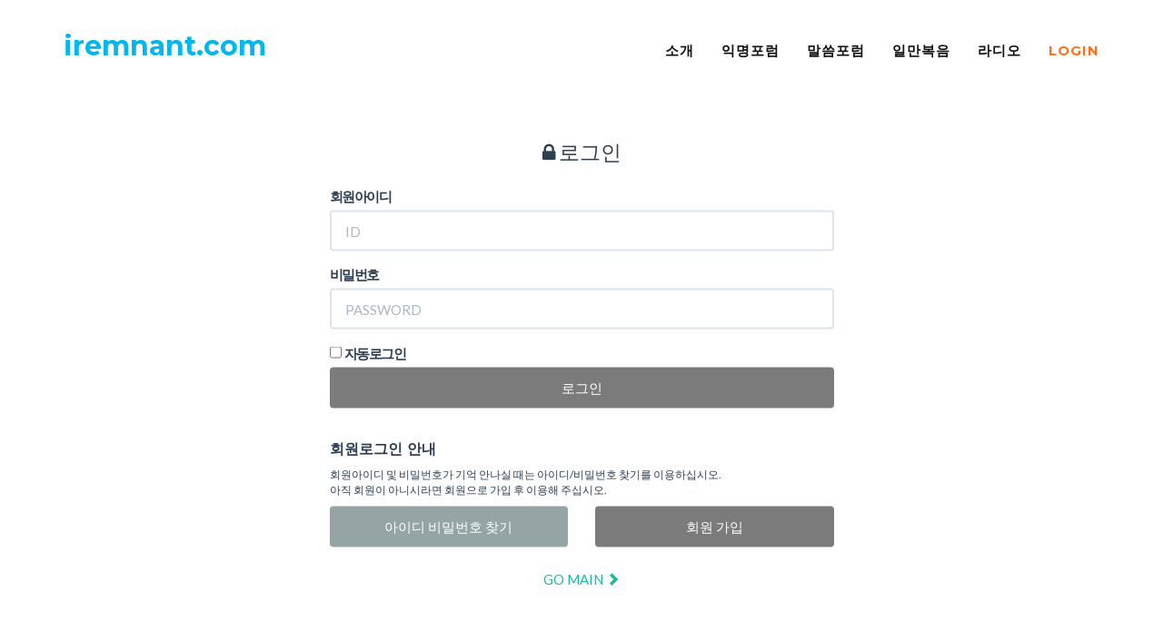

--- FILE ---
content_type: text/html; charset=utf-8
request_url: http://iremnant.com/bbs/board.php?bo_table=gallery&page=10
body_size: 3747
content:
<!doctype html>
<html lang="ko">
<head>
<meta charset="utf-8">
<meta name="viewport" content="width=device-width,initial-scale=1.0,minimum-scale=0,maximum-scale=10,user-scalable=yes">
<meta name="HandheldFriendly" content="true">
<meta name="format-detection" content="telephone=no">
<meta http-equiv="imagetoolbar" content="no">
<meta http-equiv="X-UA-Compatible" content="IE=10,chrome=1">
<title>오류안내 페이지 | IREMNANT</title>
<link rel="stylesheet" href="http://iremnant.com/theme/freelancer/css/default.css">
<link rel="stylesheet" href="http://iremnant.com/theme/freelancer/css/animate.min.css">
<link rel="stylesheet" href="http://iremnant.com/theme/freelancer/css/bootstrap.min.css">
<link rel="stylesheet" href="//maxcdn.bootstrapcdn.com/font-awesome/4.5.0/css/font-awesome.min.css">
<link rel="stylesheet" href="//fonts.googleapis.com/css?family=Montserrat:400,700">
<link rel="stylesheet" href="//fonts.googleapis.com/css?family=Lato:400,700,400italic,700italic">
<link rel="stylesheet" href="http://iremnant.com/theme/freelancer/css/app.css">
<!--[if lt IE 9]>
<script src="http://ins.gs.hn/assets/js/html5shiv.min.js"></script>
<script src="http://ins.gs.hn/assets/js/respond.min.js"></script>
<![endif]-->




<script src="/js/jquery-3.2.1.min.js"></script>
<script src="/js/lunaradio.min.js"></script>







         
<script>
// 자바스크립트에서 사용하는 전역변수 선언
var g5_url       = "http://iremnant.com";
var g5_bbs_url   = "http://iremnant.com/bbs";
var g5_is_member = "";
var g5_is_admin  = "";
var g5_is_mobile = "";
var g5_bo_table  = "";
var g5_sca       = "";
var g5_editor    = "";
var g5_cookie_domain = "";
</script>
<script src="http://iremnant.com/theme/freelancer/js/jquery.min.js"></script>
<script src="http://iremnant.com/js/jquery.menu.js"></script>
<script src="http://iremnant.com/js/common.js"></script>
<script src="http://iremnant.com/js/wrest.js"></script>
</head>
<body  id="page-top" class="index">

<script>
alert("목록을 볼 권한이 없습니다.\n\n회원이시라면 로그인 후 이용해 보십시오.");
//document.location.href = "./login.php?&amp;page=10&url=http%3A%2F%2Firemnant.com%2Fbbs%2Fboard.php%3Fbo_table%3Dgallery%26amp%3B";
document.location.replace("./login.php?&page=10&url=http%3A%2F%2Firemnant.com%2Fbbs%2Fboard.php%3Fbo_table%3Dgallery%26amp%3B");
</script>

<noscript>
<div id="validation_check">
    <h1>다음 항목에 오류가 있습니다.</h1>
    <p class="cbg">
        목록을 볼 권한이 없습니다.<br><br>회원이시라면 로그인 후 이용해 보십시오.    </p>
        <div class="btn_confirm">
        <a href="./login.php?&amp;page=10&url=http%3A%2F%2Firemnant.com%2Fbbs%2Fboard.php%3Fbo_table%3Dgallery%26amp%3B">돌아가기</a>
    </div>
    
</div>
</noscript>



<!-- ie6,7에서 사이드뷰가 게시판 목록에서 아래 사이드뷰에 가려지는 현상 수정 -->
<!--[if lte IE 7]>
<script>
$(function() {
    var $sv_use = $(".sv_use");
    var count = $sv_use.length;

    $sv_use.each(function() {
        $(this).css("z-index", count);
        $(this).css("position", "relative");
        count = count - 1;
    });
});
</script>
<![endif]-->




      <!----link href="https://cdn2.cloudrad.io/player/k.min.css" type="text/css" rel="stylesheet">
      <link href="https://fonts.googleapis.com/css?family=Roboto:400" type="text/css" rel="stylesheet">
      <script src="https://ajax.googleapis.com/ajax/libs/jquery/2.1.4/jquery.min.js"></script>
      <script src="https://cdn2.cloudrad.io/player/k.min.js"></script>
      <script src="https://cdn2.cloudrad.io/iremnant/live/p1.min.js"></script----->
    
    
    

</body>
</html>


--- FILE ---
content_type: text/html; charset=utf-8
request_url: http://iremnant.com/bbs/login.php?&page=10&url=http%3A%2F%2Firemnant.com%2Fbbs%2Fboard.php%3Fbo_table%3Dgallery%26amp%3B
body_size: 17182
content:
<!doctype html>
<html lang="ko">
<head>
<meta charset="utf-8">
<meta name="viewport" content="width=device-width,initial-scale=1.0,minimum-scale=0,maximum-scale=10,user-scalable=yes">
<meta name="HandheldFriendly" content="true">
<meta name="format-detection" content="telephone=no">
<meta http-equiv="imagetoolbar" content="no">
<meta http-equiv="X-UA-Compatible" content="IE=10,chrome=1">
<title>로그인 | IREMNANT</title>
<link rel="stylesheet" href="http://iremnant.com/theme/freelancer/css/default.css">
<link rel="stylesheet" href="http://iremnant.com/theme/freelancer/skin/member/basic/style.css?ver=161020">
<link rel="stylesheet" href="http://iremnant.com/theme/freelancer/css/animate.min.css">
<link rel="stylesheet" href="http://iremnant.com/theme/freelancer/css/bootstrap.min.css">
<link rel="stylesheet" href="//maxcdn.bootstrapcdn.com/font-awesome/4.5.0/css/font-awesome.min.css">
<link rel="stylesheet" href="//fonts.googleapis.com/css?family=Montserrat:400,700">
<link rel="stylesheet" href="//fonts.googleapis.com/css?family=Lato:400,700,400italic,700italic">
<link rel="stylesheet" href="http://iremnant.com/theme/freelancer/css/app.css">
<!--[if lt IE 9]>
<script src="http://ins.gs.hn/assets/js/html5shiv.min.js"></script>
<script src="http://ins.gs.hn/assets/js/respond.min.js"></script>
<![endif]-->




<script src="/js/jquery-3.2.1.min.js"></script>
<script src="/js/lunaradio.min.js"></script>







         
<script>
// 자바스크립트에서 사용하는 전역변수 선언
var g5_url       = "http://iremnant.com";
var g5_bbs_url   = "http://iremnant.com/bbs";
var g5_is_member = "";
var g5_is_admin  = "";
var g5_is_mobile = "";
var g5_bo_table  = "";
var g5_sca       = "";
var g5_editor    = "";
var g5_cookie_domain = "";
</script>
<script src="http://iremnant.com/theme/freelancer/js/jquery.min.js"></script>
<script src="http://iremnant.com/js/jquery.menu.js"></script>
<script src="http://iremnant.com/js/common.js"></script>
<script src="http://iremnant.com/js/wrest.js"></script>
</head>
<body  id="page-top" class="index">
<!-- Navigation -->
<nav class="navbar navbar-default navbar-fixed-top">
    <div class="container">
        <!-- Brand and toggle get grouped for better mobile display -->
        <div class="navbar-header page-scroll">
            <button type="button" class="navbar-toggle" data-toggle="collapse" data-target="#bs-example-navbar-collapse-1">
                <span class="sr-only">Toggle navigation</span>
                <span class="icon-bar"></span>
                <span class="icon-bar"></span>
                <span class="icon-bar"></span>
            </button>
            <a class="navbar-brand" href="http://iremnant.com/"><!---img alt="LOGO" src="/img/logo.png" class="img-responsive"--->iremnant.com</a>
        </div>

        <!-- Collect the nav links, forms, and other content for toggling -->
        <div class="collapse navbar-collapse" id="bs-example-navbar-collapse-1">
            <ul class="nav navbar-nav navbar-right">
                <li class="page-scroll">
                     <a href="http://iremnant.com/bbs/content.php?co_id=about" class="">소개</a>

                </li>
                <li class="page-scroll">
                    <a href="http://iremnant.com/bbs/board.php?bo_table=board1" class="">익명포럼</a>

                </li>
	
                
                <li class="page-scroll">
                  
     <a href="http://iremnant.com/bbs/board.php?bo_table=board2" class="">말씀포럼</a>

                </li>
                
                
                			 <li class="page-scroll">
                    <a href="http://iremnant.com/bbs/board.php?bo_table=notice" class="">일만복음</a>
                </li>
                
               <li class="page-scroll">
                    <!--a href="http://iremnant.com/bbs/content.php?co_id=about" class="">소개</a--->

                    <a href="http://iremnant.com/radio2/" class="" target=_blank>라디오</a>
                </li>


                <!--li class="page-scroll">
                    <a href="http://iremnant.com/bbs/board.php?bo_table=consel" class="">미디어</a>
                </li>

                <li class="page-scroll">
                    <a href="http://iremnant.com/bbs/board.php?bo_table=gallery" class="">갤러리</a>
                </li--->
                                <li class="page-scroll">
                    <a href="http://iremnant.com/bbs/login.php" class="active">LOGIN</a>
                </li>
                            </ul>
        </div>
        <!-- /.navbar-collapse -->
    </div>
    <!-- /.container-fluid -->
</nav>
<div id="container">

<!-- 로그인 시작 { -->
<div class="full-height">
    <div class="valign50">
    <div class="container">
        <div class="row">
            <div id="mb_login">
                <div class="col-md-6 col-md-offset-3">
                    <form name="flogin" action="http://iremnant.com/bbs/login_check.php" onsubmit="return flogin_submit(this);" method="post">
                        <input type="hidden" name="url" value="http%3A%2F%2Firemnant.com%2Fbbs%2Fboard.php%3Fbo_table%3Dgallery%26amp%3B">
                        <fieldset id="login_fs">
                            <legend class="text-center"><i class="fa fa-lock"></i> 로그인</legend>
                            <div class="form-group">
                            <label for="login_id" class="login_id">회원아이디<strong class="sound_only"> 필수</strong></label>
                            <input type="text" name="mb_id" id="login_id" required class="form-control " size="20" maxLength="20" placeholder="ID">
                            </div>
                            <div class="form-group">
                            <label for="login_pw" class="login_pw">비밀번호<strong class="sound_only"> 필수</strong></label>
                            <input type="password" name="mb_password" id="login_pw" required class="form-control" size="20" maxLength="20" placeholder="PASSWORD">
                            </div>
                            <div class="form-group">
                                <input type="checkbox" name="auto_login" id="login_auto_login">
                                <label for="login_auto_login">자동로그인</label>
                                <input type="submit" value="로그인" class="btn btn-primary btn-block">
                            </div>
                        </fieldset>
                    </form>
                    <aside id="login_info">
                        <h2>회원로그인 안내</h2>
                        <p>
                            회원아이디 및 비밀번호가 기억 안나실 때는 아이디/비밀번호 찾기를 이용하십시오.<br>
                            아직 회원이 아니시라면 회원으로 가입 후 이용해 주십시오.
                        </p>
                        <div class="row">
                            <div class="col-sm-6">
                            <a href="http://iremnant.com/bbs/password_lost.php" target="_blank" id="login_password_lost" class="btn btn-default btn-block">아이디 비밀번호 찾기</a>
                            </div>
                            <div class="col-sm-6">
                            <a href="./register.php" class="btn btn-primary btn-block">회원 가입</a>
                            </div>
                        </div>
                    </aside>
                </div>
                <div class="col-md-12">
                    <div class="btn_confirm pad-top-half">
                        <a href="http://iremnant.com/">GO MAIN <span class="glyphicon glyphicon-chevron-right"></span></a>
                    </div>
                </div>

            </div>
        </div>
    </div>
    </div>
</div>

<script>
$(function(){
    $("#login_auto_login").click(function(){
        if (this.checked) {
            this.checked = confirm("자동로그인을 사용하시면 다음부터 회원아이디와 비밀번호를 입력하실 필요가 없습니다.\n\n공공장소에서는 개인정보가 유출될 수 있으니 사용을 자제하여 주십시오.\n\n자동로그인을 사용하시겠습니까?");
        }
    });
});

function flogin_submit(f)
{
    return true;
}
</script>
<!-- } 로그인 끝 -->

<!-- ie6,7에서 사이드뷰가 게시판 목록에서 아래 사이드뷰에 가려지는 현상 수정 -->
<!--[if lte IE 7]>
<script>
$(function() {
    var $sv_use = $(".sv_use");
    var count = $sv_use.length;

    $sv_use.each(function() {
        $(this).css("z-index", count);
        $(this).css("position", "relative");
        count = count - 1;
    });
});
</script>
<![endif]-->




      <!----link href="https://cdn2.cloudrad.io/player/k.min.css" type="text/css" rel="stylesheet">
      <link href="https://fonts.googleapis.com/css?family=Roboto:400" type="text/css" rel="stylesheet">
      <script src="https://ajax.googleapis.com/ajax/libs/jquery/2.1.4/jquery.min.js"></script>
      <script src="https://cdn2.cloudrad.io/player/k.min.js"></script>
      <script src="https://cdn2.cloudrad.io/iremnant/live/p1.min.js"></script----->
    
    
    

</body>
</html>
</div>
<!-- Footer -->
<footer class="text-center">
    <div class="footer-above">
        <div class="container">
            <div class="row">
                <div class="footer-col col-md-4">
                    <h3>LOCATION</h3>
                    <p>경기도 수원시 장안구 화산로 85 아이렘넌트 </p>
                </div>
                <div class="footer-col col-md-4">
                    <ul class="list-inline">
                        <li>
                            <a href="#" class="btn-social btn-outline"><i class="fa fa-fw fa-facebook"></i></a>
                        </li>
                        <li>
                            <a href="#" class="btn-social btn-outline"><i class="fa fa-fw fa-google-plus"></i></a>
                        </li>
                        <li>
                            <a href="#" class="btn-social btn-outline"><i class="fa fa-fw fa-twitter"></i></a>
                        </li>
                        <li>
                            <a href="#" class="btn-social btn-outline"><i class="fa fa-fw fa-linkedin"></i></a>
                        </li>
                        <li>
                            <a href="#" class="btn-social btn-outline"><i class="fa fa-fw fa-dribbble"></i></a>
                        </li>
                    </ul>
                </div>
                <div class="footer-col col-md-4">
                    <h3>CONTACT</h3>
                    <p>Tel: 070-7571-1798 <br></p>
                </div>
            </div>
        </div>
    </div>
    <div class="footer-below">
        <div class="container">
            <div class="row">
                <div class="col-lg-12">
                    Copyright &copy; 아이렘넌트  2020
                </div>
            </div>
        </div>
    </div>
</footer>

<!-- Scroll to Top Button (Only visible on small and extra-small screen sizes) -->
<div class="scroll-top page-scroll visible-xs visible-sm">
    <a class="btn btn-primary" href="#page-top">
        <i class="fa fa-chevron-up"></i>
    </a>
</div>
<script src="http://iremnant.com/theme/freelancer/js/bootstrap.min.js"></script>
<script src="http://iremnant.com/theme/freelancer/js/jquery.easing.min.js"></script>
<script src="http://iremnant.com/theme/freelancer/js/wow.min.js"></script>
    <!-- Contact Form JavaScript --> 
<script src="http://iremnant.com/theme/freelancer/js/jqBootstrapValidation.js"></script> 
<script src="http://iremnant.com/theme/freelancer/js/contact_me.js"></script> 
<script>
(function($) {
    'use strict';
    $("a[href='#']").click(function(e) {
        e.preventDefault();
    });
    // jQuery for page scrolling feature - requires jQuery Easing plugin
    $(function() {
        $('body').on('click', '.page-scroll a', function(event) {
            var $anchor = $(this);
            $('html, body').stop().animate({
                scrollTop: $($anchor.attr('href')).offset().top
            }, 1500, 'easeInOutExpo');
            event.preventDefault();
        });
    });

    // Floating label headings for the contact form
    $(function() {
        $("body").on("input propertychange", ".floating-label-form-group", function(e) {
            $(this).toggleClass("floating-label-form-group-with-value", !! $(e.target).val());
        }).on("focus", ".floating-label-form-group", function() {
            $(this).addClass("floating-label-form-group-with-focus");
        }).on("blur", ".floating-label-form-group", function() {
            $(this).removeClass("floating-label-form-group-with-focus");
        });
    });

    // Highlight the top nav as scrolling occurs
    $('body').scrollspy({
        target: '.navbar-fixed-top'
    })

    // Closes the Responsive Menu on Menu Item Click
    $('.navbar-collapse ul li a:not(.dropdown-toggle)').click(function() {
        $('.navbar-toggle:visible').click();
    });
    $('[data-toggle="popover"]').popover();
    $('[data-toggle="tooltip"]').tooltip();
    if ($().lightSlider) {
        $('#main-slider').lightSlider({
            item: 1,
            auto:true,
            loop: true,
            slideMove: 1,
            slideMargin:0,
            speed: 1000,
            pause: 4000,
            keyPress: true,
            pager: false
        });
    }
    if($().imagesLoaded) {
        $('#container').imagesLoaded( { background: true }, function() {
            $('#loader').fadeOut('slow');
        });
    }
    $(window).resize(function() {
        var width = $(this).width();
        var height = $(this).height();

        $('.full-height').height(height);
        $('.half-height').height(height / 2);
        $('.aThird-height').height(height / 3);
    }).trigger('resize');
    $(window).scroll(function() {
        var st = $(this).scrollTop();
        if(st > 10) {
            $('#header').addClass('st-active');
        } else {
            $('#header').removeClass('st-active');
        }
    });
})(jQuery);

( function( window ) {

'use strict';

// class helper functions from bonzo https://github.com/ded/bonzo

function classReg( className ) {
  return new RegExp("(^|\\s+)" + className + "(\\s+|$)");
}

// classList support for class management
// altho to be fair, the api sucks because it won't accept multiple classes at once
var hasClass, addClass, removeClass;

if ( 'classList' in document.documentElement ) {
  hasClass = function( elem, c ) {
    return elem.classList.contains( c );
  };
  addClass = function( elem, c ) {
    elem.classList.add( c );
  };
  removeClass = function( elem, c ) {
    elem.classList.remove( c );
  };
}
else {
  hasClass = function( elem, c ) {
    return classReg( c ).test( elem.className );
  };
  addClass = function( elem, c ) {
    if ( !hasClass( elem, c ) ) {
      elem.className = elem.className + ' ' + c;
    }
  };
  removeClass = function( elem, c ) {
    elem.className = elem.className.replace( classReg( c ), ' ' );
  };
}

function toggleClass( elem, c ) {
  var fn = hasClass( elem, c ) ? removeClass : addClass;
  fn( elem, c );
}

var classie = {
  // full names
  hasClass: hasClass,
  addClass: addClass,
  removeClass: removeClass,
  toggleClass: toggleClass,
  // short names
  has: hasClass,
  add: addClass,
  remove: removeClass,
  toggle: toggleClass
};

// transport
if ( typeof define === 'function' && define.amd ) {
  // AMD
  define( classie );
} else {
  // browser global
  window.classie = classie;
}

})( window );

var cbpAnimatedHeader = (function() {

    var docElem = document.documentElement,
        header = document.querySelector( '.navbar-fixed-top' ),
        didScroll = false,
        changeHeaderOn = 300;

    function init() {
        window.addEventListener( 'scroll', function( event ) {
            if( !didScroll ) {
                didScroll = true;
                setTimeout( scrollPage, 250 );
            }
        }, false );
    }

    function scrollPage() {
        var sy = scrollY();
        if ( sy >= changeHeaderOn ) {
            classie.add( header, 'navbar-shrink' );
            $('.scroll-top').removeClass('hidden-sm hidden-xs');
            $('.scroll-top').fadeIn(500);
            }
        else {
            classie.remove( header, 'navbar-shrink' );
            $('.scroll-top').fadeOut(500,  function() {
            $('.scroll-top').addClass('hidden-sm hidden-xs');
            });

        }
        didScroll = false;
    }

    function scrollY() {
        return window.pageYOffset || docElem.scrollTop;
    }

    init();

})();

/* IE8 이하 브라우저는 에니메이션 스크립트 실행 막아야함 */
var IE = -1;
if (navigator.appName == 'Microsoft Internet Explorer') {
    var ua = navigator.userAgent;
    var re = new RegExp("MSIE ([0-9]{1,}[\.0-9]{0,})");
    if (re.exec(ua) != null) {
        IE = parseFloat(RegExp.$1);
    }
}
if(IE > 9 || IE == -1) new WOW().init();
</script>


--- FILE ---
content_type: text/css
request_url: http://iremnant.com/theme/freelancer/css/app.css
body_size: 20258
content:
nav
/*!
 * Freelancer v1.0.6 (http://startbootstrap.com/template-overviews/freelancer)
 * Copyright 2013-2016 Start Bootstrap
 * Licensed under MIT (https://github.com/BlackrockDigital/startbootstrap/blob/gh-pages/LICENSE)
 */

body {
    overflow-x: hidden;
}

h1,
h2,
h3,
h4,
h5,
h6 {
    font-family: "Montserrat", "Helvetica Neue", Helvetica, Arial, sans-serif;
    font-weight: 700;
}

hr.star-light,
hr.star-primary {
    padding: 0;
    border: none;
    border-top: solid 5px;
    text-align: center;
    max-width: 250px;
    margin: 25px auto 30px;
}

hr.star-light:after,
hr.star-primary:after {
    /* content: "\f005";*/
    font-family: FontAwesome;
    display: inline-block;
    position: relative;
    top: -0.8em;
    font-size: 2em;
    padding: 0 0.25em;
}

hr.star-light {
    border-color: white;
}

hr.star-light:after {
    background-color: #18bc9c;
    color: white;
}

hr.star-primary {
    border-color: #2c3e50;
}

hr.star-primary:after {
    background-color: white;
    color: #2c3e50;
}

.navbar-default .navbar-nav>li>a.active {
    color: #fd721b;
    font-weight: bold;
}
.navbar-brand{padding: 10.5px 15px;}
.img-centered {
    margin: 0 auto;
}

#header {
    text-align: center;
    background-color: #ffffff;
    ;
    color: #fff;
}

#header .carousel {
    padding-top: 100px;
}

#header .container {
    padding-top: 100px;
    padding-bottom: 50px;
}

.carousel-control {
    margin-top: 100px;
}

.carousel-control,
.carousel-control:hover,
.carousel-control:focus {
    background: none !important;
}

.flex-caption {
    text-align: left;
    bottom: 34%;
    left: 20%;
    text-shadow: 0 1px 0px rgba(0, 0, 0, 0.1);
    top: 40%;
}

.flex-caption h2 {
    font-size: 50pt;
}


/*#header img {
  display: block;
  margin: 0 auto 20px;
  height: 250px;
}*/

#header .intro-text .name {
    display: block;
    font-family: "Montserrat", "Helvetica Neue", Helvetica, Arial, sans-serif;
    text-transform: uppercase;
    font-weight: 700;
    font-size: 2em;
}

#header .intro-text .skills {
    font-size: 1.25em;
    font-weight: 300;
}

#header hr.star-light {
    border-color: #fff;
}

@media (min-width: 768px) {
    #header .container {
        padding-top: 200px;
        padding-bottom: 100px;
    }
    #header .intro-text .name {
        font-size: 4.75em;
    }
    #header .intro-text .skills {
        font-size: 1.75em;
    }
}

@media (min-width: 768px) {
    .navbar-fixed-top {
        padding: 25px 0;
        -webkit-transition: padding 0.3s;
        -moz-transition: padding 0.3s;
        transition: padding 0.3s;
    }
    .navbar-fixed-top .navbar-brand {
        font-size: 2em;
        -webkit-transition: all 0.3s;
        -moz-transition: all 0.3s;
        transition: all 0.3s;
    }
    .navbar-fixed-top.navbar-shrink {
        padding: 10px 0;
    }
    .navbar-fixed-top.navbar-shrink .navbar-brand {
        font-size: 1.5em;
    }
}

.navbar {
    font-family: "Montserrat", "Helvetica Neue", Helvetica, Arial, sans-serif;
    font-weight: 700;
}

.navbar a:focus {
    outline: none;
}

.navbar .navbar-nav {
    letter-spacing: 1px;
}

.navbar .navbar-nav li a:focus {
    outline: none;
}

.navbar-default,
.navbar-inverse {
    border: none;
    background-color: #fff;
}

.navbar-default .navbar-brand {
    color: #00b8ed;
}

.navbar-default .navbar-brand:hover,
.navbar-default .navbar-brand:focus {
    color: #fd721b;
}

.navbar-default .navbar-nav>li>a {
    color: #101010;
}

.navbar-default .navbar-nav>li>a:hover,
.navbar-default .navbar-nav>li>a:focus {
    color: #fd721b;
}




.con-area3 {text-align:center;}
.con-area3 h3{font-size: 44px;margin: 0;}
.con-area3 h2{    text-align: center;margin-bottom: 50px;font-weight: 900; font-size: 50px;margin-top: 0;}
.con-area3 img{width: 100%;}
.con-area3 a{position: relative; display: block;margin-bottom: 16px;}
.con-area3 a .hover-bg{ position: absolute; display: block; left: 0; width: 100%;background-color: rgba(0, 0, 0, 0.65); height: 100%;top: 0;display: none;}
.con-area3 a:hover .hover-bg { display: block;}
.con-area3 a .hover-bg span{font-size: 19px;
    letter-spacing: .05em;
    color: #fff;
    display: inline-block;
    position: absolute;
    top: 50%;
    left: 50%;
    -webkit-transform: translate(-50%,-50%);
    -moz-transform: translate(-50%,-50%);
    -ms-transform: translate(-50%,-50%);
    -o-transform: translate(-50%,-50%);
    transform: translate(-50%,-50%);
    word-break: keep-all;
}
section {
    padding: 100px 0;
}

section h2 {
    margin: 0;
    font-size: 3em;
}


@media (max-width: 767px) {
    section {
        padding: 75px 0;
    }
    section.first {
        padding-top: 75px;
    }
    #header .carousel {
        padding-top: 60px !important;
    }
    .carousel-control {
        margin-top: 60px !important;
    }
}

.title{ color: #000; }

/* OUR CLASSES 영역 */

#CLASSES {
    background-color: #f7f7f7;
    color: #454545;
    word-break: keep-all;
}

#CLASSES hr.star-primary {
    border-color: #fff;
}

#CLASSES .col-sm-4 img {
    width: 70px;
}

#CLASSES h3 {
    font-size: 20px;
    margin-top: 30px;
}

#CLASSES p {
    margin: 15px 0 10.5px;
}



#portfolio .portfolio-item {
    margin: 0 0 15px;
    right: 0;
}

#portfolio .portfolio-item .portfolio-link {
    display: block;
    position: relative;
    max-width: 400px;
    margin: 0 auto;
}

#portfolio .portfolio-item .portfolio-link .caption {
    background: rgba(254, 142, 38, 0.88);
    position: absolute;
    width: 100%;
    height: 100%;
    opacity: 0;
    transition: all ease 0.5s;
    -webkit-transition: all ease 0.5s;
    -moz-transition: all ease 0.5s;
}

#portfolio .portfolio-item .portfolio-link .caption:hover {
    opacity: 1;
}

#portfolio .portfolio-item .portfolio-link .caption .caption-content {
    position: absolute;
    width: 100%;
    height: 20px;
    font-size: 20px;
    text-align: center;
    top: 50%;
    margin-top: -12px;
    color: white;
}

#portfolio .portfolio-item .portfolio-link .caption .caption-content i {
    margin-top: -12px;
}

#portfolio .portfolio-item .portfolio-link .caption .caption-content h3,
#portfolio .portfolio-item .portfolio-link .caption .caption-content h4 {
    margin: 0;
}

#portfolio * {
    z-index: 2;
}

#portfolio .member-name {
    padding: 50px 30px 30px 30px;
}

#portfolio a:hover {
    text-decoration: none;
}

@media (min-width: 767px) {
    #portfolio .portfolio-item {
        margin: 0 0 30px;
    }
}


/*welcome 영역*/

section.welcome {
    background: #ececec;
    color: #2c3e50;
    word-break: keep-all;
}

section.welcome a,
section.welcome a:hover,
section.welcome a:focus,
section.welcome a:active,
section.welcome a.active {
    color: #fff;
    outline: none;
}

.welcome-btn {
    display: block;
    max-width: 180px;
    text-align: center;
    padding: 16px 0;
    transition: all 0.8s;
    border: 1px solid #555;
    background-color: #555;
    text-decoration: none !important;
    margin: 30px auto;
}

section.welcome a:hover,
section.welcome a:focus,
section.welcome a:active,
section.welcome a.active {
    background-color: #333;
}

.btn-outline {
    color: white;
    font-size: 20px;
    border: solid 2px white;
    background: transparent;
    transition: all 0.3s ease-in-out;
    margin-top: 15px;
}

.btn-outline:hover,
.btn-outline:focus,
.btn-outline:active,
.btn-outline.active {
    color: #fd721b;
    background: white;
    border: solid 2px white;
}

.floating-label-form-group {
    position: relative;
    margin-bottom: 0;
    padding-bottom: 0.5em;
    border-bottom: 1px solid #eeeeee;
}

.floating-label-form-group input,
.floating-label-form-group textarea {
    z-index: 1;
    position: relative;
    padding-right: 0;
    padding-left: 0;
    border: none;
    border-radius: 0;
    font-size: 1.5em;
    background: none;
    box-shadow: none !important;
    resize: none;
    color: #000;
}

.floating-label-form-group label {
    display: block;
    z-index: 0;
    position: relative;
    top: 2em;
    margin: 0;
    font-size: 0.85em;
    line-height: 1.764705882em;
    vertical-align: middle;
    vertical-align: baseline;
    opacity: 0;
    -webkit-transition: top 0.3s ease, opacity 0.3s ease;
    -moz-transition: top 0.3s ease, opacity 0.3s ease;
    -ms-transition: top 0.3s ease, opacity 0.3s ease;
    transition: top 0.3s ease, opacity 0.3s ease;
}

.floating-label-form-group input::placeholder,
.floating-label-form-group textarea::placeholder {
    color: #000;
}

.floating-label-form-group input::-webkit-input-placeholder,
.floating-label-form-group textarea::placeholder {
    /* Chrome/Opera/Safari */
    color: #000;
}

.floating-label-form-group input::-moz-placeholder,
.floating-label-form-group textarea::placeholder {
    /* Firefox 19+ */
    color: #000;
}

.floating-label-form-group input:-ms-input-placeholder,
.floating-label-form-group textarea::placeholder {
    /* IE 10+ */
    color: #000;
}

.floating-label-form-group input:-moz-placeholder,
.floating-label-form-group textarea::placeholder {
    /* Firefox 18- */
    color: #000;
}

.floating-label-form-group:not(:first-child) {
    padding-left: 14px;
    border-left: 1px solid #fff;
}

.floating-label-form-group-with-value label {
    top: 0;
    opacity: 1;
}

.floating-label-form-group-with-focus label {
    color: #00b8ed;
}

.btn-success {
    background-color: #fc9452;
    border-color: #fc9452;
}

.btn-success:active:hover,
.btn-success.active:hover,
.open>.dropdown-toggle.btn-success:hover,
.btn-success:active:focus,
.btn-success.active:focus,
.open>.dropdown-toggle.btn-success:focus,
.btn-success:active.focus,
.btn-success.active.focus,
.open>.dropdown-toggle.btn-success.focus,
.btn-success:hover {
    background-color: #fc9452;
    border-color: #fc9452;
}
.btn-primary {
    color: #ffffff;
    background-color: #7b7b7b;
    border-color: #7b7b7b;
}
.btn-primary:hover, .btn-primary:focus{
    background-color: #7b7b7b !important;
    border-color: #7b7b7b !important;}
/*게시판 영역*/

.panel-success {
    border-color: #eaeaea;
}

.panel-success>.panel-heading {
    color: #cdc2c2;
    background-color: #eaeaea;
    border-color: #eaeaea;
}

#bo_list .tbl_head01 a {
    color: #45b1e5;
}

.pager li>a,
.pager li>span {
    background-color: #fc9452;
}

.pager li>a:hover,
.pager li>a:focus {
    background-color: #fc9452;
}


form .row:first-child .floating-label-form-group {
    border-top: 1px solid #fff;
}

footer {
    color: white;
}

footer h3 {
    margin-bottom: 30px;
}

footer .footer-above {
    padding-top: 50px;
    background-color: #303030;
}

footer .footer-col {
    margin-bottom: 50px;
}

footer .footer-below {
    padding: 25px 0;
    background-color: #202020;
}

.btn-social {
    display: inline-block;
    height: 50px;
    width: 50px;
    border: 2px solid white;
    border-radius: 100%;
    text-align: center;
    font-size: 20px;
    line-height: 45px;
}

.btn:focus,
.btn:active,
.btn.active {
    outline: none;
}

.scroll-top {
    position: fixed;
    right: 2%;
    bottom: 2%;
    width: 50px;
    height: 50px;
    z-index: 1049;
}

.scroll-top .btn {
    font-size: 20px;
    width: 50px;
    height: 50px;
    border-radius: 100%;
    line-height: 25px;
    border-width: 0;
}

.scroll-top .btn:focus {
    outline: none;
}

.portfolio-modal .modal-content {
    border-radius: 0;
    background-clip: border-box;
    -webkit-box-shadow: none;
    box-shadow: none;
    border: none;
    min-height: 100%;
    padding: 100px 0;
    text-align: center;
}

.portfolio-modal .modal-content h2 {
    margin: 0;
    font-size: 3em;
}

.portfolio-modal .modal-content img {
    margin-bottom: 30px;
}

.portfolio-modal .modal-content .item-details {
    margin: 30px 0;
}

.portfolio-modal .close-modal {
    position: absolute;
    width: 75px;
    height: 75px;
    background-color: transparent;
    top: 25px;
    right: 25px;
    cursor: pointer;
}

.portfolio-modal .close-modal:hover {
    opacity: 0.3;
}

.portfolio-modal .close-modal .lr {
    height: 75px;
    width: 1px;
    margin-left: 35px;
    background-color: #2c3e50;
    transform: rotate(45deg);
    -ms-transform: rotate(45deg);
    /* IE 9 */
    -webkit-transform: rotate(45deg);
    /* Safari and Chrome */
    z-index: 1051;
}

.portfolio-modal .close-modal .lr .rl {
    height: 75px;
    width: 1px;
    background-color: #2c3e50;
    transform: rotate(90deg);
    -ms-transform: rotate(90deg);
    /* IE 9 */
    -webkit-transform: rotate(90deg);
    /* Safari and Chrome */
    z-index: 1052;
}

.portfolio-modal .modal-backdrop {
    opacity: 0;
    display: none;
}

#about .about-text {
    font-size: 1.4em;
}

#professor .professor-img,
#professor .professor-name,
#professor .professor-say {
    display: inline-block;
}

#professor .professor-name {
    padding-left: 20px;
    vertical-align: top;
}

#professor .professor-name h5 {
    font-size: 1.75em;
    width: 200px;
}

#professor .professor-name i {
    color: rgb(191, 185, 176);
    font-size: 12px;
    line-height: 20px;
}

#professor .professor-say p {
    font-size: 1.4em;
}

#professor .professor-say li {
    font-size: .9em;
}

@media only screen and (max-width: 992px) {}

@media only screen and (max-width: 768px) {
    #professor .professor-name {
        text-align: center;
        width: 100%;
        padding: 20px 0;
    }
    #professor .professor-name h5 {
        width: 100%;
        text-align: center;
    }
    #professor .professor-name i {
        width: 100%;
        text-align: center;
    }
    #professor .professor-say {
        text-align: center;
    }
    #professor .professor-say li {
        list-style: none;
    }
    #contactForm{    width: 80%;
    margin: 0 auto;}
}

@media only screen and (max-width: 414px) {}

@charset "utf-8";
#ie8,
noscript {
    position: fixed;
    top: 0;
    left: 0;
    width: 100%;
    height: 100%;
    z-index: 9999;
}

#ie8 {
    display: none;
}

#ie8 h1,
noscript h1 {
    font-size: 2em;
    font-weight: 100;
    line-height: 2em;
}

.valign70 {
    position: relative;
    display: block;
    top: 70%;
    -webkit-transform: translateY(-70%);
    transform: translateY(-70%);
}

.valign50 {
    position: relative;
    display: block;
    top: 50%;
    -webkit-transform: translateY(-50%);
    transform: translateY(-50%);
}

.valign30 {
    position: relative;
    display: block;
    top: 30%;
    -webkit-transform: translateY(-50%);
    transform: translateY(-50%);
}

.text-primary {
    color: #31a8e6;
}

.text-white {
    color: #fff;
}

.text-offwhite {
    color: #f2f2f2;
}

.text-black {
    color: #000;
}

.text-offblack {
    color: #0d0d0d;
}

.white-bg {
    background-color: #fff;
}

.offwhite-bg {
    background-color: #f2f2f2;
}

.black-bg {
    background-color: #000;
}

.offblack-bg {
    background-color: #0d0d0d;
}

.photo-bg {
    position: relative;
    background-position: center;
    -webkit-background-size: cover;
    background-size: cover;
}

.photo-bg-parallax {
    -webkit-background-attachment: fixed;
    background-attachment: fixed;
}

.photo-bg-overlay {
    height: 100%;
    width: 100%;
    position: fixed;
    top: 0;
    background: rgba(0, 0, 0, 0.5);
}

.photo-bg-overlay-gradient {
    height: 100%;
    width: 100%;
    position: absolute;
    background: transparent;
    background: -webkit-linear-gradient(top, rgba(0, 0, 0, 0.7) 0%, transparent 30%, transparent 70%, rgba(0, 0, 0, 0.7) 100%);
    background: linear-gradient(to bottom, rgba(0, 0, 0, 0.7) 0%, transparent 30%, transparent 70%, rgba(0, 0, 0, 0.7) 100%)
}

.photo-bg-01 {
    background-image: url(../img/photo01.jpg);
}

.photo-bg-02 {
    background-image: url(../img/photo02.jpg);
}

.photo-bg-03 {
    background-image: url(../img/photo03.jpg);
}

.photo-bg-04 {
    background-image: url(../img/photo04.jpg);
}

.photo-bg-05 {
    background-image: url(../img/photo05.jpg);
}

.photo-bg-06 {
    background-image: url(../img/photo06.jpg);
}

.photo-bg-07 {
    background-image: url(../img/photo07.jpg);
}

.photo-bg-08 {
    background-image: url(../img/photo08.jpg);
}

.photo-bg-09 {
    background-image: url(../img/photo09.jpg);
}

.photo-bg-10 {
    background-image: url(../img/photo10.jpg);
}

.pad-no {
    padding: 0;
}

.pad-top {
    padding-top: 50px;
}

.pad-top-half {
    padding-top: 25px;
}

.pad-top-double {
    padding-top: 100px;
}

.pad-top-triple {
    padding-top: 150px;
}

.pad-bottom {
    padding-bottom: 50px;
}

.pad-bottom-half {
    padding-bottom: 25px;
}

.pad-bottom-double {
    padding-bottom: 100px;
}

.pad-bottom-triple {
    padding-bottom: 150px;
}

.full-height {
    height: 800px !important;
}

.half-height {
    height: 500px;
}

.aThird-height {
    height: 333px;
}

.reDeco li {
    list-style: url("/assets/img/bullet.gif") inside;
    line-height: 1.75em;
}

.middleLine {
    padding: 0;
    border: none;
    border-top: solid 3px;
    text-align: center;
    width: 100%;
    margin: 25px auto 30px;
    color: #eee;
}

.bold {
    font-weight: 600;
}

#analog p,
#bio-medical p,
#wireless p {
    font-size: 85%;
    color: #666;
    letter-spacing: -.3px;
}

#analog h3:before,
#bio-medical h3:before,
#wireless h3:before {
    content: "■";
    font-size: 70%;
    vertical-align: top;
    padding-right: 5px;
}

#fregister_term h2,
#fregister_private h2 {
    font-size: 1.5em;
    line-height: 1.75em;
    padding: 15px 0;
}

ol li {
    line-height: 1.758em;
    padding-bottom: 8px;
}




/*//////////////  sub-page - about  //////////////*/

.about-sub span{ font-size:12px;}
.about-sub h5 { font-weight: 900;text-align: center;line-height: 3;}
.about-sub hr {border-top: 2px solid #999; margin: 60px 0;}
.about-sub .sub-title{font-size: 15px;font-weight: 900;text-align: center;line-height: 4;}

/*//////////////  sub-page - about END //////////////*/


/*모바일 메뉴*/

.navbar-default .navbar-toggle {
    border: none !important;
}

.navbar-default .navbar-toggle:hover,
.navbar-default .navbar-toggle:focus {
    background-color: #ffffff;
}

.navbar-default .navbar-toggle .icon-bar {
    background-color: #000;
}



@media only screen and (max-width: 992px) {
    .pad-top {
        padding-top: 40px;
    }
    .pad-top-half {
        padding-top: 20px;
    }
    .pad-top-double {
        padding-top: 80px;
    }
    .pad-top-triple {
        padding-top: 120px;
    }
    .pad-bottom {
        padding-bottom: 40px;
    }
    .pad-bottom-half {
        padding-bottom: 20px;
    }
    .pad-bottom-double {
        padding-bottom: 80px;
    }
    .pad-bottom-triple {
        padding-bottom: 120px;
    }
    .full-height {}
    .half-height {
        height: 350px;
    }
    .aThird-height {
        height: 290px;
    }
    .flex-caption h2 {
        font-size: 20pt;
    }
}

@media only screen and (max-width: 768px) {
    .pad-top {
        padding-top: 30px;
    }
    .pad-top-half {
        padding-top: 15px;
    }
    .pad-top-double {
        padding-top: 60px;
    }
    .pad-top-triple {
        padding-top: 90px;
    }
    .pad-bottom {
        padding-bottom: 30px;
    }
    .pad-bottom-half {
        padding-bottom: 15px;
    }
    .pad-bottom-double {
        padding-bottom: 60px;
    }
    .pad-bottom-triple {
        padding-bottom: 90px;
    }
    .full-height {
        height: 530px !important;
    }
    .half-height {
        height: 250px;
    }
    .aThird-height {
        height: 220px;
    }
}

@media only screen and (max-width: 414px) {
    .pad-top {
        padding-top: 20px;
    }
    .pad-top-half {
        padding-top: 10px;
    }
    .pad-top-double {
        padding-top: 40px;
    }
    .pad-top-triple {
        padding-top: 60px;
    }
    .pad-bottom {
        padding-bottom: 20px;
    }
    .pad-bottom-half {
        padding-bottom: 10px;
    }
    .pad-bottom-double {
        padding-bottom: 40px;
    }
    .pad-bottom-double {
        padding-bottom: 60px;
    }
    .full-height {}
    .half-height {
        height: 175px;
    }
    .aThird-height {
        height: 120px;
    }
    .flex-caption {
        bottom: 12%;
    }
    .flex-caption h2 {
        font-size: 14pt;
    }
    .carousel-inner>.item>img,
    .carousel-inner>.item>a>img {
        min-height: 130px;
    }
}